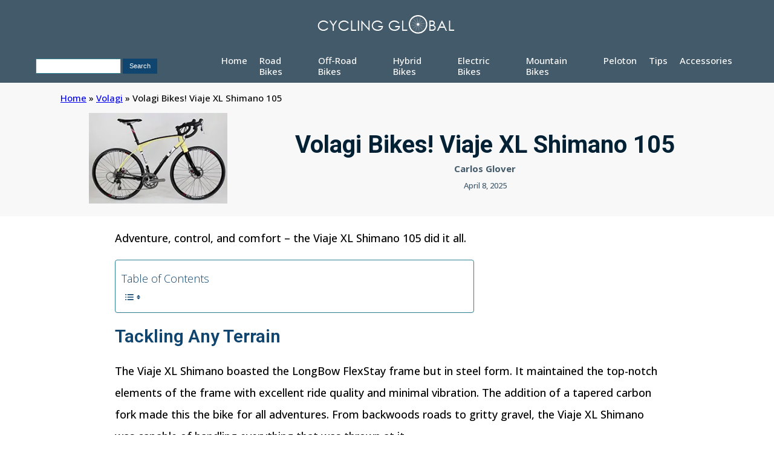

--- FILE ---
content_type: text/html; charset=UTF-8
request_url: https://cyclingglobal.com/viaje-xl-shimano-105/
body_size: 15208
content:
<!DOCTYPE html>
<html lang="en-US" >
<head>
<meta charset="UTF-8">
<meta name="viewport" content="width=device-width, initial-scale=1.0">
<!-- WP_HEAD() START -->
<link rel="preload" as="style" href="https://fonts.googleapis.com/css?family=Open+Sans:100,200,300,400,500,600,700,800,900|Roboto:100,200,300,400,500,600,700,800,900" >
<link rel="stylesheet" href="https://fonts.googleapis.com/css?family=Open+Sans:100,200,300,400,500,600,700,800,900|Roboto:100,200,300,400,500,600,700,800,900">
<meta name='robots' content='index, follow, max-image-preview:large, max-snippet:-1, max-video-preview:-1' />

<!-- Google Tag Manager -->
<script>(function(w,d,s,l,i){w[l]=w[l]||[];w[l].push({'gtm.start':
new Date().getTime(),event:'gtm.js'});var f=d.getElementsByTagName(s)[0],
j=d.createElement(s),dl=l!='dataLayer'?'&l='+l:'';j.async=true;j.src=
'https://www.googletagmanager.com/gtm.js?id='+i+dl;f.parentNode.insertBefore(j,f);
})(window,document,'script','dataLayer','GTM-57KPRGS');</script>
<!-- End Google Tag Manager -->


	<!-- This site is optimized with the Yoast SEO plugin v22.0 - https://yoast.com/wordpress/plugins/seo/ -->
	<title>Viaje XL Shimano 105</title>
	<link rel="canonical" href="https://cyclingglobal.com/viaje-xl-shimano-105/" />
	<meta property="og:locale" content="en_US" />
	<meta property="og:type" content="article" />
	<meta property="og:title" content="Viaje XL Shimano 105" />
	<meta property="og:description" content="Adventure, control, and comfort – the Viaje XL Shimano 105 did it all. The Viaje XL Shimano boasted the LongBow FlexStay frame but in steel form. It maintained the top-notch elements of the frame with excellent ride quality and minimal vibration. The addition of a tapered carbon fork made this the bike for all adventures. From backwoods roads to gritty gravel, the Viaje XL Shimano was capable of handling everything that was thrown at it." />
	<meta property="og:url" content="https://cyclingglobal.com/viaje-xl-shimano-105/" />
	<meta property="og:site_name" content="Cycling Global" />
	<meta property="article:published_time" content="2021-06-30T18:40:00+00:00" />
	<meta property="article:modified_time" content="2025-04-08T11:46:40+00:00" />
	<meta property="og:image" content="http://cyclingglobal.com/wp-content/uploads/2021/12/Viaje-XL-Shimano-105.jpg" />
	<meta property="og:image:width" content="250" />
	<meta property="og:image:height" content="164" />
	<meta property="og:image:type" content="image/jpeg" />
	<meta name="author" content="Carlos Glover" />
	<meta name="twitter:card" content="summary_large_image" />
	<meta name="twitter:label1" content="Written by" />
	<meta name="twitter:data1" content="Carlos Glover" />
	<meta name="twitter:label2" content="Est. reading time" />
	<meta name="twitter:data2" content="2 minutes" />
	<script type="application/ld+json" class="yoast-schema-graph">{"@context":"https://schema.org","@graph":[{"@type":"WebPage","@id":"https://cyclingglobal.com/viaje-xl-shimano-105/","url":"https://cyclingglobal.com/viaje-xl-shimano-105/","name":"Viaje XL Shimano 105","isPartOf":{"@id":"https://cyclingglobal.com/#website"},"primaryImageOfPage":{"@id":"https://cyclingglobal.com/viaje-xl-shimano-105/#primaryimage"},"image":{"@id":"https://cyclingglobal.com/viaje-xl-shimano-105/#primaryimage"},"thumbnailUrl":"https://cyclingglobal.com/wp-content/uploads/2021/12/Viaje-XL-Shimano-105.jpg","datePublished":"2021-06-30T18:40:00+00:00","dateModified":"2025-04-08T11:46:40+00:00","author":{"@id":"https://cyclingglobal.com/#/schema/person/43f0124be5687926e99c2edf6f3c5762"},"breadcrumb":{"@id":"https://cyclingglobal.com/viaje-xl-shimano-105/#breadcrumb"},"inLanguage":"en-US","potentialAction":[{"@type":"ReadAction","target":["https://cyclingglobal.com/viaje-xl-shimano-105/"]}]},{"@type":"ImageObject","inLanguage":"en-US","@id":"https://cyclingglobal.com/viaje-xl-shimano-105/#primaryimage","url":"https://cyclingglobal.com/wp-content/uploads/2021/12/Viaje-XL-Shimano-105.jpg","contentUrl":"https://cyclingglobal.com/wp-content/uploads/2021/12/Viaje-XL-Shimano-105.jpg","width":250,"height":164,"caption":"Viaje XL Shimano 105"},{"@type":"BreadcrumbList","@id":"https://cyclingglobal.com/viaje-xl-shimano-105/#breadcrumb","itemListElement":[{"@type":"ListItem","position":1,"name":"Home","item":"https://cyclingglobal.com/"},{"@type":"ListItem","position":2,"name":"Volagi","item":"https://cyclingglobal.com/cycling-global-acquires-volagi/"},{"@type":"ListItem","position":3,"name":"Volagi Bikes! Viaje XL Shimano 105"}]},{"@type":"WebSite","@id":"https://cyclingglobal.com/#website","url":"https://cyclingglobal.com/","name":"Cycling Global","description":"","potentialAction":[{"@type":"SearchAction","target":{"@type":"EntryPoint","urlTemplate":"https://cyclingglobal.com/?s={search_term_string}"},"query-input":"required name=search_term_string"}],"inLanguage":"en-US"},{"@type":"Person","@id":"https://cyclingglobal.com/#/schema/person/43f0124be5687926e99c2edf6f3c5762","name":"Carlos Glover","image":{"@type":"ImageObject","inLanguage":"en-US","@id":"https://cyclingglobal.com/#/schema/person/image/","url":"https://cyclingglobal.com/wp-content/uploads/2021/07/Carlos-Glover-150x150.jpg","contentUrl":"https://cyclingglobal.com/wp-content/uploads/2021/07/Carlos-Glover-150x150.jpg","caption":"Carlos Glover"},"description":"I took up cycling in high school and haven’t looked back since. My love of cycling eventually evolved into an obsession with bicycles. From road bikes to mountain bikes, I have tried them all – and have the scars to prove it! I love sharing my findings with the rest of the cycling world as unsolicited as they may be."}]}</script>
	<!-- / Yoast SEO plugin. -->



<link rel='stylesheet' id='wp-block-library-css' href='https://cyclingglobal.com/wp-includes/css/dist/block-library/style.min.css?ver=6.4.3' type='text/css' media='all' />
<style id='classic-theme-styles-inline-css' type='text/css'>
/*! This file is auto-generated */
.wp-block-button__link{color:#fff;background-color:#32373c;border-radius:9999px;box-shadow:none;text-decoration:none;padding:calc(.667em + 2px) calc(1.333em + 2px);font-size:1.125em}.wp-block-file__button{background:#32373c;color:#fff;text-decoration:none}
</style>
<style id='global-styles-inline-css' type='text/css'>
body{--wp--preset--color--black: #000000;--wp--preset--color--cyan-bluish-gray: #abb8c3;--wp--preset--color--white: #ffffff;--wp--preset--color--pale-pink: #f78da7;--wp--preset--color--vivid-red: #cf2e2e;--wp--preset--color--luminous-vivid-orange: #ff6900;--wp--preset--color--luminous-vivid-amber: #fcb900;--wp--preset--color--light-green-cyan: #7bdcb5;--wp--preset--color--vivid-green-cyan: #00d084;--wp--preset--color--pale-cyan-blue: #8ed1fc;--wp--preset--color--vivid-cyan-blue: #0693e3;--wp--preset--color--vivid-purple: #9b51e0;--wp--preset--gradient--vivid-cyan-blue-to-vivid-purple: linear-gradient(135deg,rgba(6,147,227,1) 0%,rgb(155,81,224) 100%);--wp--preset--gradient--light-green-cyan-to-vivid-green-cyan: linear-gradient(135deg,rgb(122,220,180) 0%,rgb(0,208,130) 100%);--wp--preset--gradient--luminous-vivid-amber-to-luminous-vivid-orange: linear-gradient(135deg,rgba(252,185,0,1) 0%,rgba(255,105,0,1) 100%);--wp--preset--gradient--luminous-vivid-orange-to-vivid-red: linear-gradient(135deg,rgba(255,105,0,1) 0%,rgb(207,46,46) 100%);--wp--preset--gradient--very-light-gray-to-cyan-bluish-gray: linear-gradient(135deg,rgb(238,238,238) 0%,rgb(169,184,195) 100%);--wp--preset--gradient--cool-to-warm-spectrum: linear-gradient(135deg,rgb(74,234,220) 0%,rgb(151,120,209) 20%,rgb(207,42,186) 40%,rgb(238,44,130) 60%,rgb(251,105,98) 80%,rgb(254,248,76) 100%);--wp--preset--gradient--blush-light-purple: linear-gradient(135deg,rgb(255,206,236) 0%,rgb(152,150,240) 100%);--wp--preset--gradient--blush-bordeaux: linear-gradient(135deg,rgb(254,205,165) 0%,rgb(254,45,45) 50%,rgb(107,0,62) 100%);--wp--preset--gradient--luminous-dusk: linear-gradient(135deg,rgb(255,203,112) 0%,rgb(199,81,192) 50%,rgb(65,88,208) 100%);--wp--preset--gradient--pale-ocean: linear-gradient(135deg,rgb(255,245,203) 0%,rgb(182,227,212) 50%,rgb(51,167,181) 100%);--wp--preset--gradient--electric-grass: linear-gradient(135deg,rgb(202,248,128) 0%,rgb(113,206,126) 100%);--wp--preset--gradient--midnight: linear-gradient(135deg,rgb(2,3,129) 0%,rgb(40,116,252) 100%);--wp--preset--font-size--small: 13px;--wp--preset--font-size--medium: 20px;--wp--preset--font-size--large: 36px;--wp--preset--font-size--x-large: 42px;--wp--preset--spacing--20: 0.44rem;--wp--preset--spacing--30: 0.67rem;--wp--preset--spacing--40: 1rem;--wp--preset--spacing--50: 1.5rem;--wp--preset--spacing--60: 2.25rem;--wp--preset--spacing--70: 3.38rem;--wp--preset--spacing--80: 5.06rem;--wp--preset--shadow--natural: 6px 6px 9px rgba(0, 0, 0, 0.2);--wp--preset--shadow--deep: 12px 12px 50px rgba(0, 0, 0, 0.4);--wp--preset--shadow--sharp: 6px 6px 0px rgba(0, 0, 0, 0.2);--wp--preset--shadow--outlined: 6px 6px 0px -3px rgba(255, 255, 255, 1), 6px 6px rgba(0, 0, 0, 1);--wp--preset--shadow--crisp: 6px 6px 0px rgba(0, 0, 0, 1);}:where(.is-layout-flex){gap: 0.5em;}:where(.is-layout-grid){gap: 0.5em;}body .is-layout-flow > .alignleft{float: left;margin-inline-start: 0;margin-inline-end: 2em;}body .is-layout-flow > .alignright{float: right;margin-inline-start: 2em;margin-inline-end: 0;}body .is-layout-flow > .aligncenter{margin-left: auto !important;margin-right: auto !important;}body .is-layout-constrained > .alignleft{float: left;margin-inline-start: 0;margin-inline-end: 2em;}body .is-layout-constrained > .alignright{float: right;margin-inline-start: 2em;margin-inline-end: 0;}body .is-layout-constrained > .aligncenter{margin-left: auto !important;margin-right: auto !important;}body .is-layout-constrained > :where(:not(.alignleft):not(.alignright):not(.alignfull)){max-width: var(--wp--style--global--content-size);margin-left: auto !important;margin-right: auto !important;}body .is-layout-constrained > .alignwide{max-width: var(--wp--style--global--wide-size);}body .is-layout-flex{display: flex;}body .is-layout-flex{flex-wrap: wrap;align-items: center;}body .is-layout-flex > *{margin: 0;}body .is-layout-grid{display: grid;}body .is-layout-grid > *{margin: 0;}:where(.wp-block-columns.is-layout-flex){gap: 2em;}:where(.wp-block-columns.is-layout-grid){gap: 2em;}:where(.wp-block-post-template.is-layout-flex){gap: 1.25em;}:where(.wp-block-post-template.is-layout-grid){gap: 1.25em;}.has-black-color{color: var(--wp--preset--color--black) !important;}.has-cyan-bluish-gray-color{color: var(--wp--preset--color--cyan-bluish-gray) !important;}.has-white-color{color: var(--wp--preset--color--white) !important;}.has-pale-pink-color{color: var(--wp--preset--color--pale-pink) !important;}.has-vivid-red-color{color: var(--wp--preset--color--vivid-red) !important;}.has-luminous-vivid-orange-color{color: var(--wp--preset--color--luminous-vivid-orange) !important;}.has-luminous-vivid-amber-color{color: var(--wp--preset--color--luminous-vivid-amber) !important;}.has-light-green-cyan-color{color: var(--wp--preset--color--light-green-cyan) !important;}.has-vivid-green-cyan-color{color: var(--wp--preset--color--vivid-green-cyan) !important;}.has-pale-cyan-blue-color{color: var(--wp--preset--color--pale-cyan-blue) !important;}.has-vivid-cyan-blue-color{color: var(--wp--preset--color--vivid-cyan-blue) !important;}.has-vivid-purple-color{color: var(--wp--preset--color--vivid-purple) !important;}.has-black-background-color{background-color: var(--wp--preset--color--black) !important;}.has-cyan-bluish-gray-background-color{background-color: var(--wp--preset--color--cyan-bluish-gray) !important;}.has-white-background-color{background-color: var(--wp--preset--color--white) !important;}.has-pale-pink-background-color{background-color: var(--wp--preset--color--pale-pink) !important;}.has-vivid-red-background-color{background-color: var(--wp--preset--color--vivid-red) !important;}.has-luminous-vivid-orange-background-color{background-color: var(--wp--preset--color--luminous-vivid-orange) !important;}.has-luminous-vivid-amber-background-color{background-color: var(--wp--preset--color--luminous-vivid-amber) !important;}.has-light-green-cyan-background-color{background-color: var(--wp--preset--color--light-green-cyan) !important;}.has-vivid-green-cyan-background-color{background-color: var(--wp--preset--color--vivid-green-cyan) !important;}.has-pale-cyan-blue-background-color{background-color: var(--wp--preset--color--pale-cyan-blue) !important;}.has-vivid-cyan-blue-background-color{background-color: var(--wp--preset--color--vivid-cyan-blue) !important;}.has-vivid-purple-background-color{background-color: var(--wp--preset--color--vivid-purple) !important;}.has-black-border-color{border-color: var(--wp--preset--color--black) !important;}.has-cyan-bluish-gray-border-color{border-color: var(--wp--preset--color--cyan-bluish-gray) !important;}.has-white-border-color{border-color: var(--wp--preset--color--white) !important;}.has-pale-pink-border-color{border-color: var(--wp--preset--color--pale-pink) !important;}.has-vivid-red-border-color{border-color: var(--wp--preset--color--vivid-red) !important;}.has-luminous-vivid-orange-border-color{border-color: var(--wp--preset--color--luminous-vivid-orange) !important;}.has-luminous-vivid-amber-border-color{border-color: var(--wp--preset--color--luminous-vivid-amber) !important;}.has-light-green-cyan-border-color{border-color: var(--wp--preset--color--light-green-cyan) !important;}.has-vivid-green-cyan-border-color{border-color: var(--wp--preset--color--vivid-green-cyan) !important;}.has-pale-cyan-blue-border-color{border-color: var(--wp--preset--color--pale-cyan-blue) !important;}.has-vivid-cyan-blue-border-color{border-color: var(--wp--preset--color--vivid-cyan-blue) !important;}.has-vivid-purple-border-color{border-color: var(--wp--preset--color--vivid-purple) !important;}.has-vivid-cyan-blue-to-vivid-purple-gradient-background{background: var(--wp--preset--gradient--vivid-cyan-blue-to-vivid-purple) !important;}.has-light-green-cyan-to-vivid-green-cyan-gradient-background{background: var(--wp--preset--gradient--light-green-cyan-to-vivid-green-cyan) !important;}.has-luminous-vivid-amber-to-luminous-vivid-orange-gradient-background{background: var(--wp--preset--gradient--luminous-vivid-amber-to-luminous-vivid-orange) !important;}.has-luminous-vivid-orange-to-vivid-red-gradient-background{background: var(--wp--preset--gradient--luminous-vivid-orange-to-vivid-red) !important;}.has-very-light-gray-to-cyan-bluish-gray-gradient-background{background: var(--wp--preset--gradient--very-light-gray-to-cyan-bluish-gray) !important;}.has-cool-to-warm-spectrum-gradient-background{background: var(--wp--preset--gradient--cool-to-warm-spectrum) !important;}.has-blush-light-purple-gradient-background{background: var(--wp--preset--gradient--blush-light-purple) !important;}.has-blush-bordeaux-gradient-background{background: var(--wp--preset--gradient--blush-bordeaux) !important;}.has-luminous-dusk-gradient-background{background: var(--wp--preset--gradient--luminous-dusk) !important;}.has-pale-ocean-gradient-background{background: var(--wp--preset--gradient--pale-ocean) !important;}.has-electric-grass-gradient-background{background: var(--wp--preset--gradient--electric-grass) !important;}.has-midnight-gradient-background{background: var(--wp--preset--gradient--midnight) !important;}.has-small-font-size{font-size: var(--wp--preset--font-size--small) !important;}.has-medium-font-size{font-size: var(--wp--preset--font-size--medium) !important;}.has-large-font-size{font-size: var(--wp--preset--font-size--large) !important;}.has-x-large-font-size{font-size: var(--wp--preset--font-size--x-large) !important;}
.wp-block-navigation a:where(:not(.wp-element-button)){color: inherit;}
:where(.wp-block-post-template.is-layout-flex){gap: 1.25em;}:where(.wp-block-post-template.is-layout-grid){gap: 1.25em;}
:where(.wp-block-columns.is-layout-flex){gap: 2em;}:where(.wp-block-columns.is-layout-grid){gap: 2em;}
.wp-block-pullquote{font-size: 1.5em;line-height: 1.6;}
</style>
<link rel='stylesheet' id='oxygen-css' href='https://cyclingglobal.com/wp-content/plugins/oxygen/component-framework/oxygen.css?ver=4.8.1' type='text/css' media='all' />
<link rel='stylesheet' id='ppress-frontend-css' href='https://cyclingglobal.com/wp-content/plugins/wp-user-avatar/assets/css/frontend.min.css?ver=4.15.0' type='text/css' media='all' />
<link rel='stylesheet' id='ppress-flatpickr-css' href='https://cyclingglobal.com/wp-content/plugins/wp-user-avatar/assets/flatpickr/flatpickr.min.css?ver=4.15.0' type='text/css' media='all' />
<link rel='stylesheet' id='ppress-select2-css' href='https://cyclingglobal.com/wp-content/plugins/wp-user-avatar/assets/select2/select2.min.css?ver=6.4.3' type='text/css' media='all' />
<link rel='stylesheet' id='ez-toc-css' href='https://cyclingglobal.com/wp-content/plugins/easy-table-of-contents/assets/css/screen.min.css?ver=2.0.62' type='text/css' media='all' />
<style id='ez-toc-inline-css' type='text/css'>
div#ez-toc-container .ez-toc-title {font-size: 100%;}div#ez-toc-container .ez-toc-title {font-weight: 300;}div#ez-toc-container ul li {font-size: 95%;}div#ez-toc-container ul li {font-weight: 500;}div#ez-toc-container nav ul ul li {font-size: ;}div#ez-toc-container {background: #fff;border: 1px solid #318392;width: 66%;}div#ez-toc-container p.ez-toc-title , #ez-toc-container .ez_toc_custom_title_icon , #ez-toc-container .ez_toc_custom_toc_icon {color: #104570;}div#ez-toc-container ul.ez-toc-list a {color: #104570;}div#ez-toc-container ul.ez-toc-list a:hover {color: #318392;}div#ez-toc-container ul.ez-toc-list a:visited {color: #428bca;}
</style>
<link rel='stylesheet' id='nichetablewpwp-maincss-front-css' href='https://cyclingglobal.com/wp-content/plugins/nichetable/dist/blocks.style.build.css?ver=1769609562' type='text/css' media='all' />
<script type="text/javascript" src="https://cyclingglobal.com/wp-includes/js/jquery/jquery.min.js?ver=3.7.1" id="jquery-core-js"></script>
<script type="text/javascript" src="https://cyclingglobal.com/wp-content/plugins/wp-user-avatar/assets/flatpickr/flatpickr.min.js?ver=4.15.0" id="ppress-flatpickr-js"></script>
<script type="text/javascript" src="https://cyclingglobal.com/wp-content/plugins/wp-user-avatar/assets/select2/select2.min.js?ver=4.15.0" id="ppress-select2-js"></script>
<link rel="https://api.w.org/" href="https://cyclingglobal.com/wp-json/" /><link rel="alternate" type="application/json" href="https://cyclingglobal.com/wp-json/wp/v2/posts/4554" /><link rel="EditURI" type="application/rsd+xml" title="RSD" href="https://cyclingglobal.com/xmlrpc.php?rsd" />
<meta name="generator" content="WordPress 6.4.3" />
<link rel='shortlink' href='https://cyclingglobal.com/?p=4554' />
<link rel="alternate" type="application/json+oembed" href="https://cyclingglobal.com/wp-json/oembed/1.0/embed?url=https%3A%2F%2Fcyclingglobal.com%2Fviaje-xl-shimano-105%2F" />
<link rel="alternate" type="text/xml+oembed" href="https://cyclingglobal.com/wp-json/oembed/1.0/embed?url=https%3A%2F%2Fcyclingglobal.com%2Fviaje-xl-shimano-105%2F&#038;format=xml" />
<style type="text/css">.aawp .aawp-tb__row--highlight{background-color:#ffffff;}.aawp .aawp-tb__row--highlight{color:#000000;}.aawp .aawp-tb__row--highlight a{color:#000000;}</style>

<meta name="google-site-verification" content="aNKB6HsCAV-4xcQUO0f-pxORz93SuqQzapbOinwDZZA" />

<script async src="https://pagead2.googlesyndication.com/pagead/js/adsbygoogle.js?client=ca-pub-6840566916620973"
     crossorigin="anonymous"></script>


<!-- Hotjar Tracking Code for https://cyclingglobal.com -->
<script>
    (function(h,o,t,j,a,r){
        h.hj=h.hj||function(){(h.hj.q=h.hj.q||[]).push(arguments)};
        h._hjSettings={hjid:3869451,hjsv:6};
        a=o.getElementsByTagName('head')[0];
        r=o.createElement('script');r.async=1;
        r.src=t+h._hjSettings.hjid+j+h._hjSettings.hjsv;
        a.appendChild(r);
    })(window,document,'https://static.hotjar.com/c/hotjar-','.js?sv=');
</script><style>#ez-toc-container a:hover{text-decoration: none;}</style><meta name="bmi-version" content="1.4.3" /><link rel="icon" href="https://cyclingglobal.com/wp-content/uploads/2020/04/cropped-cyclingglobal-32x32.png" sizes="32x32" />
<link rel="icon" href="https://cyclingglobal.com/wp-content/uploads/2020/04/cropped-cyclingglobal-192x192.png" sizes="192x192" />
<link rel="apple-touch-icon" href="https://cyclingglobal.com/wp-content/uploads/2020/04/cropped-cyclingglobal-180x180.png" />
<meta name="msapplication-TileImage" content="https://cyclingglobal.com/wp-content/uploads/2020/04/cropped-cyclingglobal-270x270.png" />
		<style type="text/css" id="wp-custom-css">
			@media only screen and (max-width: 768px){
img {
object-fit: contain;
}
}
.wp-block-image img {
    margin-bottom:20px;
}
		</style>
		<link rel='stylesheet' id='oxygen-cache-49-css' href='//cyclingglobal.com/wp-content/uploads/oxygen/css/49.css?cache=1687446939&#038;ver=6.4.3' type='text/css' media='all' />
<link rel='stylesheet' id='oxygen-cache-2889-css' href='//cyclingglobal.com/wp-content/uploads/oxygen/css/2889.css?cache=1697398172&#038;ver=6.4.3' type='text/css' media='all' />
<link rel='stylesheet' id='oxygen-universal-styles-css' href='//cyclingglobal.com/wp-content/uploads/oxygen/css/universal.css?cache=1697398172&#038;ver=6.4.3' type='text/css' media='all' />
<!-- END OF WP_HEAD() -->
</head>
<body class="post-template-default single single-post postid-4554 single-format-standard  wp-embed-responsive aawp-custom oxygen-body" >




	
<!-- Google Tag Manager (noscript) -->
<noscript><iframe src="https://www.googletagmanager.com/ns.html?id=GTM-57KPRGS"
height="0" width="0" style="display:none;visibility:hidden"></iframe></noscript>
<!-- End Google Tag Manager (noscript) -->

					<div id="div_block-201-49" class="ct-div-block" ><a id="link-206-49" class="ct-link" href="http://cyclingglobal.com/" target="_self"  ><picture><source srcset="http://cyclingglobal.com/wp-content/uploads/2020/01/cycling-global-logo.webp "  type="image/webp"><img src="http://cyclingglobal.com/wp-content/uploads/2020/01/cycling-global-logo.png" id="image-188-49" class="ct-image sp-no-webp" alt="cycling global logo"  > </picture></a></div><header id="_header-172-49" class="oxy-header-wrapper oxy-overlay-header oxy-header" ><div id="_header_row-173-49" class="oxy-header-row" ><div class="oxy-header-container"><div id="_header_left-174-49" class="oxy-header-left" ><div id="code_block-224-49" class="ct-code-block" ><!-- Global site tag (gtag.js) - Google Analytics -->
<script async src="https://www.googletagmanager.com/gtag/js?id=UA-166025070-1"></script>
<script>
  window.dataLayer = window.dataLayer || [];
  function gtag(){dataLayer.push(arguments);}
  gtag('js', new Date());

  gtag('config', 'UA-166025070-1');
</script></div></div><div id="_header_center-175-49" class="oxy-header-center" ><div id="new_columns-233-49" class="ct-new-columns" ><div id="div_block-235-49" class="ct-div-block" >
                <div id="_search_form-199-49" class="oxy-search-form" >
                <form role="search" method="get" id="searchform" class="searchform" action="https://cyclingglobal.com/">
				<div>
					<label class="screen-reader-text" for="s">Search for:</label>
					<input type="text" value="" name="s" id="s" />
					<input type="submit" id="searchsubmit" value="Search" />
				</div>
			</form>                </div>
        
        <div id="code_block-237-49" class="ct-code-block" ><!-- --></div></div><div id="div_block-236-49" class="ct-div-block" ><nav id="_nav_menu-198-49" class="oxy-nav-menu oxy-nav-menu-dropdowns oxy-nav-menu-dropdown-arrow" ><div class='oxy-menu-toggle'><div class='oxy-nav-menu-hamburger-wrap'><div class='oxy-nav-menu-hamburger'><div class='oxy-nav-menu-hamburger-line'></div><div class='oxy-nav-menu-hamburger-line'></div><div class='oxy-nav-menu-hamburger-line'></div></div></div></div><div class="menu-menu-container"><ul id="menu-menu" class="oxy-nav-menu-list"><li id="menu-item-624" class="menu-item menu-item-type-post_type menu-item-object-page menu-item-home menu-item-624"><a href="https://cyclingglobal.com/">Home</a></li>
<li id="menu-item-628" class="menu-item menu-item-type-taxonomy menu-item-object-category menu-item-628"><a href="https://cyclingglobal.com/road-bikes/">Road Bikes</a></li>
<li id="menu-item-629" class="menu-item menu-item-type-taxonomy menu-item-object-category menu-item-629"><a href="https://cyclingglobal.com/off-road-bikes/">Off-Road Bikes</a></li>
<li id="menu-item-630" class="menu-item menu-item-type-taxonomy menu-item-object-category menu-item-630"><a href="https://cyclingglobal.com/hybrid-bikes/">Hybrid Bikes</a></li>
<li id="menu-item-4129" class="menu-item menu-item-type-taxonomy menu-item-object-category menu-item-4129"><a href="https://cyclingglobal.com/electric-bikes/">Electric Bikes</a></li>
<li id="menu-item-632" class="menu-item menu-item-type-taxonomy menu-item-object-category menu-item-632"><a href="https://cyclingglobal.com/mountain-bikes/">Mountain Bikes</a></li>
<li id="menu-item-5531" class="menu-item menu-item-type-taxonomy menu-item-object-category menu-item-5531"><a href="https://cyclingglobal.com/peloton/">Peloton</a></li>
<li id="menu-item-633" class="menu-item menu-item-type-taxonomy menu-item-object-category menu-item-633"><a href="https://cyclingglobal.com/tips/">Tips</a></li>
<li id="menu-item-634" class="menu-item menu-item-type-taxonomy menu-item-object-category menu-item-634"><a href="https://cyclingglobal.com/accessories/">Accessories</a></li>
</ul></div></nav></div></div></div><div id="_header_right-187-49" class="oxy-header-right" ></div></div></div></header>
		<section id="section-2-2889" class=" ct-section" ><div class="ct-section-inner-wrap"><div id="shortcode-86-2889" class="ct-shortcode" ><span><span><a href="https://cyclingglobal.com/">Home</a></span> » <span><a href="https://cyclingglobal.com/cycling-global-acquires-volagi/">Volagi</a></span> » <span class="breadcrumb_last" aria-current="page">Volagi Bikes! Viaje XL Shimano 105</span></span></div><div id="new_columns-5-2889" class="ct-new-columns" ><div id="div_block-6-2889" class="ct-div-block" ><picture><source srcset="https://cyclingglobal.com/wp-content/uploads/2021/12/Viaje-XL-Shimano-105.webp "  type="image/webp"><img src="https://cyclingglobal.com/wp-content/uploads/2021/12/Viaje-XL-Shimano-105.jpg" id="image-8-2889" class="ct-image sp-no-webp" alt=""  > </picture></div><div id="div_block-7-2889" class="ct-div-block" ><h1 id="headline-9-2889" class="ct-headline"><span id="span-10-2889" class="ct-span" >Volagi Bikes! Viaje XL Shimano 105</span></h1><div id="text_block-11-2889" class="ct-text-block" ><span id="span-12-2889" class="ct-span" >Carlos Glover</span></div><div id="text_block-87-2889" class="ct-text-block" ><span id="span-88-2889" class="ct-span" >April 8, 2025</span></div></div></div></div></section><section id="section-13-2889" class=" ct-section" ><div class="ct-section-inner-wrap"><div id="div_block-90-2889" class="ct-div-block" ><div id="text_block-14-2889" class="ct-text-block" ><div style="text-align: left;"><span id="span-15-2889" class="ct-span oxy-stock-content-styles" >
<p>Adventure, control, and comfort – the Viaje XL Shimano 105 did it all.</p>



<div id="ez-toc-container" class="ez-toc-v2_0_62 counter-flat ez-toc-counter ez-toc-custom ez-toc-container-direction">
<p class="ez-toc-title">Table of Contents</p>
<label for="ez-toc-cssicon-toggle-item-697a195a296c2" class="ez-toc-cssicon-toggle-label"><span class=""><span class="eztoc-hide" style="display:none;">Toggle</span><span class="ez-toc-icon-toggle-span"><svg style="fill: #104570;color:#104570" xmlns="http://www.w3.org/2000/svg" class="list-377408" width="20px" height="20px" viewBox="0 0 24 24" fill="none"><path d="M6 6H4v2h2V6zm14 0H8v2h12V6zM4 11h2v2H4v-2zm16 0H8v2h12v-2zM4 16h2v2H4v-2zm16 0H8v2h12v-2z" fill="currentColor"></path></svg><svg style="fill: #104570;color:#104570" class="arrow-unsorted-368013" xmlns="http://www.w3.org/2000/svg" width="10px" height="10px" viewBox="0 0 24 24" version="1.2" baseProfile="tiny"><path d="M18.2 9.3l-6.2-6.3-6.2 6.3c-.2.2-.3.4-.3.7s.1.5.3.7c.2.2.4.3.7.3h11c.3 0 .5-.1.7-.3.2-.2.3-.5.3-.7s-.1-.5-.3-.7zM5.8 14.7l6.2 6.3 6.2-6.3c.2-.2.3-.5.3-.7s-.1-.5-.3-.7c-.2-.2-.4-.3-.7-.3h-11c-.3 0-.5.1-.7.3-.2.2-.3.5-.3.7s.1.5.3.7z"/></svg></span></span></label><input type="checkbox"  id="ez-toc-cssicon-toggle-item-697a195a296c2" checked aria-label="Toggle" /><nav><ul class='ez-toc-list ez-toc-list-level-1 ' ><li class='ez-toc-page-1'><a class="ez-toc-link ez-toc-heading-1" href="#Tackling_Any_Terrain" title="Tackling Any Terrain">Tackling Any Terrain</a></li><li class='ez-toc-page-1'><a class="ez-toc-link ez-toc-heading-2" href="#Guaranteed_Durability" title="Guaranteed Durability">Guaranteed Durability</a></li><li class='ez-toc-page-1'><a class="ez-toc-link ez-toc-heading-3" href="#Ultimate_Customization" title="Ultimate Customization">Ultimate Customization</a></li><li class='ez-toc-page-1'><a class="ez-toc-link ez-toc-heading-4" href="#Excellent_Control" title="Excellent Control">Excellent Control</a></li></ul></nav></div>
<h2 class="wp-block-heading"><span class="ez-toc-section" id="Tackling_Any_Terrain"></span>Tackling Any Terrain<span class="ez-toc-section-end"></span></h2>



<p>The Viaje XL Shimano boasted the LongBow FlexStay frame but in steel form. It maintained the top-notch elements of the frame with excellent ride quality and minimal vibration. The addition of a tapered carbon fork made this the bike for all adventures. From backwoods roads to gritty gravel, the Viaje XL Shimano was capable of handling everything that was thrown at it.</p>



<div class="wp-block-image"><figure class="aligncenter size-large"><picture><source srcset="https://cyclingglobal.com/wp-content/uploads/2021/12/XL-Shimano-105.webp 500w,https://cyclingglobal.com/wp-content/uploads/2021/12/XL-Shimano-105-300x200.webp 300w" sizes="(max-width: 500px) 100vw, 500px" type="image/webp"><img src="http://cyclingglobal.com/wp-content/uploads/2021/12/XL-Shimano-105.jpg" height="334" width="500" srcset="https://cyclingglobal.com/wp-content/uploads/2021/12/XL-Shimano-105.jpg 500w, https://cyclingglobal.com/wp-content/uploads/2021/12/XL-Shimano-105-300x200.jpg 300w" sizes="(max-width: 500px) 100vw, 500px" class="wp-image-4562 sp-no-webp" alt="XL Shimano 105" loading="lazy" decoding="async"  > </picture></figure></div>



<p>The signature frame was also equipped with a tapered head tub and an oversized BB386 Evo bottom bracket. This resulted in greater power transfer, allowing the rider to get more out of their bike.</p>



<h2 class="wp-block-heading"><span class="ez-toc-section" id="Guaranteed_Durability"></span>Guaranteed Durability<span class="ez-toc-section-end"></span></h2>



<p>The Vijae XL Shimano was specifically designed for adventure. The steel chosen for this bike was high end 4130 Chromoly double butted steel tubing.</p>



<p>The stronger tubing allowed Volagi to use smaller diameter tubes and to construct a more compliant ride. The durability of the steel also made this is a bike that you take on any road. At the same time, the properties of steel still allowed for a high quality, low weight, and durable ride.</p>



<p><strong>Related Posts:</strong></p>



<ul><li><a href="http://cyclingglobal.com/do-all-bikes-have-inner-tubes/" target="_blank" rel="noreferrer noopener">Do All Bikes Have Inner Tubes? - Take A Look Inside</a></li></ul>



<h2 class="wp-block-heading"><span class="ez-toc-section" id="Ultimate_Customization"></span>Ultimate Customization<span class="ez-toc-section-end"></span></h2>



<p>The Vijae XL Shimano allowed riders to have the pick of their tires, thanks to the clearance for bigger tires. From 25mm road tires to 42mm knobbies, the bike could take it all.</p>



<div class="wp-block-image"><figure class="aligncenter size-large"><picture><source srcset="https://cyclingglobal.com/wp-content/uploads/2021/12/XL-Shimano-105-closeup.webp 500w,https://cyclingglobal.com/wp-content/uploads/2021/12/XL-Shimano-105-closeup-300x200.webp 300w" sizes="(max-width: 500px) 100vw, 500px" type="image/webp"><img src="http://cyclingglobal.com/wp-content/uploads/2021/12/XL-Shimano-105-closeup.jpg" height="333" width="500" srcset="https://cyclingglobal.com/wp-content/uploads/2021/12/XL-Shimano-105-closeup.jpg 500w, https://cyclingglobal.com/wp-content/uploads/2021/12/XL-Shimano-105-closeup-300x200.jpg 300w" sizes="(max-width: 500px) 100vw, 500px" class="wp-image-4565 sp-no-webp" alt="XL Shimano 105 closeup" loading="lazy" decoding="async"  > </picture></figure></div>



<p>It wasn’t just about choice, though. The bike was designed to adapt to each type of tire beautifully. It didn’t matter what you used, you could guarantee that the bike still remained agile, responsive, and handle the hardest of tracks.</p>



<h2 class="wp-block-heading"><span class="ez-toc-section" id="Excellent_Control"></span>Excellent Control<span class="ez-toc-section-end"></span></h2>



<p>Volagi really was ahead of its time in giving road bikes disc brakes. As a result, the XL Shimano 105 boasted excellent control and immense stopping power. This made the bike even better suited to rough and rugged conditions.</p>
</span></div></div><div id="new_columns-27-2889" class="ct-new-columns" ><div id="div_block-28-2889" class="ct-div-block" ><picture><source srcset="https://cyclingglobal.com/wp-content/uploads/2021/07/Carlos-Glover-150x150.webp "  type="image/webp"><img src="https://cyclingglobal.com/wp-content/uploads/2021/07/Carlos-Glover-150x150.jpg" id="image-32-2889" class="ct-image sp-no-webp" alt=""  > </picture><div id="text_block-42-2889" class="ct-text-block" ><span id="span-43-2889" class="ct-span" >Carlos Glover</span></div></div><div id="div_block-29-2889" class="ct-div-block" ><div id="text_block-36-2889" class="ct-text-block" ><b>About the Author</b></div><div id="text_block-33-2889" class="ct-text-block" ><span id="span-34-2889" class="ct-span" >I took up cycling in high school and haven’t looked back since. My love of cycling eventually evolved into an obsession with bicycles. From road bikes to mountain bikes, I have tried them all – and have the scars to prove it! I love sharing my findings with the rest of the cycling world as unsolicited as they may be.</span></div></div></div></div></div></section><section id="section-16-2889" class=" ct-section" ><div class="ct-section-inner-wrap"><div id="text_block-17-2889" class="ct-text-block" ><b>Related posts:</b></div><div id="code_block-45-2889" class="ct-code-block" ></div>        
                <div id="_posts_grid-21-2889" class='oxy-easy-posts oxy-posts-grid' >
                    <div class='oxy-posts'>
                 <a class='oxy-post' href='https://cyclingglobal.com/how-does-longbow-flex-stay-work-and-will-it-affect-handling-bike/'>
  <div class='oxy-post-padding'>
    <div class='oxy-post-image'>
      <div class='oxy-post-image-fixed-ratio' style='background-image: url(https://cyclingglobal.com/wp-content/uploads/2021/12/How-does-the-LongBow-Flex-Stay-work-and-will-it-affect-the-handling-of-the-bike.jpg);'>
      </div>            
	</div>
  
    <div class='oxy-post-overlay'>
      <p class='oxy-post-title'>Volagi Bikes! How does the LongBow Flex™ Stay work and will it affect the handling of the bike?</p>
    </div>
  </div>
</a> <a class='oxy-post' href='https://cyclingglobal.com/liscio-bike/'>
  <div class='oxy-post-padding'>
    <div class='oxy-post-image'>
      <div class='oxy-post-image-fixed-ratio' style='background-image: url(https://cyclingglobal.com/wp-content/uploads/2021/12/liscio-bike.jpg);'>
      </div>            
	</div>
  
    <div class='oxy-post-overlay'>
      <p class='oxy-post-title'>Volagi Bikes! The Liscio</p>
    </div>
  </div>
</a> <a class='oxy-post' href='https://cyclingglobal.com/liscio-ultegra/'>
  <div class='oxy-post-padding'>
    <div class='oxy-post-image'>
      <div class='oxy-post-image-fixed-ratio' style='background-image: url(https://cyclingglobal.com/wp-content/uploads/2021/12/Liscio-Ultegra.jpg);'>
      </div>            
	</div>
  
    <div class='oxy-post-overlay'>
      <p class='oxy-post-title'>Volagi Bikes! The Liscio Ultegra</p>
    </div>
  </div>
</a> <a class='oxy-post' href='https://cyclingglobal.com/viaje-disc-road-bike/'>
  <div class='oxy-post-padding'>
    <div class='oxy-post-image'>
      <div class='oxy-post-image-fixed-ratio' style='background-image: url(https://cyclingglobal.com/wp-content/uploads/2021/12/viaje-disc-road-bike.jpg);'>
      </div>            
	</div>
  
    <div class='oxy-post-overlay'>
      <p class='oxy-post-title'>Volagi Bikes! The Viaje XL - Disc Road Bike</p>
    </div>
  </div>
</a>            </div>
                            </div>
                <div id="code_block-44-2889" class="ct-code-block" ></div></div></section><div id="div_block-209-49" class="ct-div-block" ><section id="section-210-49" class=" ct-section" ><div class="ct-section-inner-wrap"><nav id="_nav_menu-214-49" class="oxy-nav-menu oxy-nav-menu-dropdowns oxy-nav-menu-dropdown-arrow oxy-nav-menu-responsive-dropdowns" ><div class='oxy-menu-toggle'><div class='oxy-nav-menu-hamburger-wrap'><div class='oxy-nav-menu-hamburger'><div class='oxy-nav-menu-hamburger-line'></div><div class='oxy-nav-menu-hamburger-line'></div><div class='oxy-nav-menu-hamburger-line'></div></div></div></div><div class="menu-footer-menu-container"><ul id="menu-footer-menu" class="oxy-nav-menu-list"><li id="menu-item-684" class="menu-item menu-item-type-post_type menu-item-object-page menu-item-home menu-item-684"><a href="https://cyclingglobal.com/">Home</a></li>
<li id="menu-item-238" class="menu-item menu-item-type-post_type menu-item-object-page menu-item-has-children menu-item-238"><a href="https://cyclingglobal.com/about/">About</a>
<ul class="sub-menu">
	<li id="menu-item-254" class="menu-item menu-item-type-post_type menu-item-object-page menu-item-254"><a href="https://cyclingglobal.com/meet-the-team/">Meet the Team</a></li>
</ul>
</li>
<li id="menu-item-239" class="menu-item menu-item-type-post_type menu-item-object-page menu-item-239"><a href="https://cyclingglobal.com/contact/">Contact</a></li>
<li id="menu-item-2640" class="menu-item menu-item-type-post_type menu-item-object-page menu-item-2640"><a href="https://cyclingglobal.com/privacy-policy/">Privacy Policy</a></li>
</ul></div></nav><div id="text_block-219-49" class="ct-text-block" >Affiliate links / Images from Amazon Product Advertising API. Cycling Global is a participant in the Amazon Services LLC Associates Program, an affiliate advertising program designed to provide a means for website owners to earn advertising fees by advertising and linking to amazon (.com, .co.uk, .ca etc) and any other website that may be affiliated with Amazon Service LLC Associates Program. As an Amazon Associate I earn from qualifying purchases.</div><div id="new_columns-250-49" class="ct-new-columns" ><div id="div_block-252-49" class="ct-div-block" ><a id="link-263-49" class="ct-link" href="https://www.facebook.com/Cycling-Global-115262133558811/" target="_blank" rel="nofollow" ><div id="fancy_icon-256-49" class="ct-fancy-icon"  facebook=""><svg id="svg-fancy_icon-256-49"><use xlink:href="#FontAwesomeicon-facebook"></use></svg></div></a></div><div id="div_block-253-49" class="ct-div-block" ><a id="link-266-49" class="ct-link" href="https://twitter.com/CyclingGlobal1" target="_blank" rel="nofollow"  twitter=""><div id="fancy_icon-264-49" class="ct-fancy-icon"  Twitter=""><svg id="svg-fancy_icon-264-49"><use xlink:href="#FontAwesomeicon-twitter"></use></svg></div></a></div><div id="div_block-254-49" class="ct-div-block" ><a id="link-269-49" class="ct-link" href="https://www.youtube.com/channel/UC4p66QtlM4wBgel1Qssl01g" target="_blank" rel="nofollow" ><div id="fancy_icon-270-49" class="ct-fancy-icon"  youtube=""><svg id="svg-fancy_icon-270-49"><use xlink:href="#FontAwesomeicon-youtube"></use></svg></div></a></div></div><div id="text_block-223-49" class="ct-text-block" >Copyright © <span id="span-271-49" class="ct-span" >2026</span> · Cycling Global · All Rights Reserved<br></div></div></section></div>	<!-- WP_FOOTER -->
<script>jQuery(document).on('click','a[href*="#"]',function(t){if(jQuery(t.target).closest('.wc-tabs').length>0){return}if(jQuery(this).is('[href="#"]')||jQuery(this).is('[href="#0"]')||jQuery(this).is('[href*="replytocom"]')){return};if(location.pathname.replace(/^\//,"")==this.pathname.replace(/^\//,"")&&location.hostname==this.hostname){var e=jQuery(this.hash);(e=e.length?e:jQuery("[name="+this.hash.slice(1)+"]")).length&&(t.preventDefault(),jQuery("html, body").animate({scrollTop:e.offset().top-0},1000))}});</script><style>.ct-FontAwesomeicon-twitter{width:0.92857142857143em}</style>
<style>.ct-FontAwesomeicon-facebook{width:0.57142857142857em}</style>
<style>.ct-FontAwesomeicon-youtube{width:0.85714285714286em}</style>
<?xml version="1.0"?><svg xmlns="https://www.w3.org/2000/svg" xmlns:xlink="https://www.w3.org/1999/xlink" aria-hidden="true" style="position: absolute; width: 0; height: 0; overflow: hidden;" version="1.1"><defs><symbol id="FontAwesomeicon-twitter" viewBox="0 0 26 28"><title>twitter</title><path d="M25.312 6.375c-0.688 1-1.547 1.891-2.531 2.609 0.016 0.219 0.016 0.438 0.016 0.656 0 6.672-5.078 14.359-14.359 14.359-2.859 0-5.516-0.828-7.75-2.266 0.406 0.047 0.797 0.063 1.219 0.063 2.359 0 4.531-0.797 6.266-2.156-2.219-0.047-4.078-1.5-4.719-3.5 0.313 0.047 0.625 0.078 0.953 0.078 0.453 0 0.906-0.063 1.328-0.172-2.312-0.469-4.047-2.5-4.047-4.953v-0.063c0.672 0.375 1.453 0.609 2.281 0.641-1.359-0.906-2.25-2.453-2.25-4.203 0-0.938 0.25-1.797 0.688-2.547 2.484 3.062 6.219 5.063 10.406 5.281-0.078-0.375-0.125-0.766-0.125-1.156 0-2.781 2.25-5.047 5.047-5.047 1.453 0 2.766 0.609 3.687 1.594 1.141-0.219 2.234-0.641 3.203-1.219-0.375 1.172-1.172 2.156-2.219 2.781 1.016-0.109 2-0.391 2.906-0.781z"/></symbol><symbol id="FontAwesomeicon-facebook" viewBox="0 0 16 28"><title>facebook</title><path d="M14.984 0.187v4.125h-2.453c-1.922 0-2.281 0.922-2.281 2.25v2.953h4.578l-0.609 4.625h-3.969v11.859h-4.781v-11.859h-3.984v-4.625h3.984v-3.406c0-3.953 2.422-6.109 5.953-6.109 1.687 0 3.141 0.125 3.563 0.187z"/></symbol><symbol id="FontAwesomeicon-youtube" viewBox="0 0 24 28"><title>youtube</title><path d="M15.172 19.437v3.297c0 0.703-0.203 1.047-0.609 1.047-0.234 0-0.469-0.109-0.703-0.344v-4.703c0.234-0.234 0.469-0.344 0.703-0.344 0.406 0 0.609 0.359 0.609 1.047zM20.453 19.453v0.719h-1.406v-0.719c0-0.703 0.234-1.062 0.703-1.062s0.703 0.359 0.703 1.062zM5.359 16.047h1.672v-1.469h-4.875v1.469h1.641v8.891h1.563v-8.891zM9.859 24.938h1.391v-7.719h-1.391v5.906c-0.313 0.438-0.609 0.656-0.891 0.656-0.187 0-0.297-0.109-0.328-0.328-0.016-0.047-0.016-0.219-0.016-0.547v-5.688h-1.391v6.109c0 0.547 0.047 0.906 0.125 1.141 0.125 0.391 0.453 0.578 0.906 0.578 0.5 0 1.031-0.313 1.594-0.953v0.844zM16.562 22.625v-3.078c0-0.719-0.031-1.234-0.141-1.547-0.172-0.578-0.562-0.875-1.109-0.875-0.516 0-1 0.281-1.453 0.844v-3.391h-1.391v10.359h1.391v-0.75c0.469 0.578 0.953 0.859 1.453 0.859 0.547 0 0.938-0.297 1.109-0.859 0.109-0.328 0.141-0.844 0.141-1.563zM21.844 22.469v-0.203h-1.422c0 0.562-0.016 0.875-0.031 0.953-0.078 0.375-0.281 0.562-0.625 0.562-0.484 0-0.719-0.359-0.719-1.078v-1.359h2.797v-1.609c0-0.828-0.141-1.422-0.422-1.813-0.406-0.531-0.953-0.797-1.656-0.797-0.719 0-1.266 0.266-1.672 0.797-0.297 0.391-0.438 0.984-0.438 1.813v2.703c0 0.828 0.156 1.437 0.453 1.813 0.406 0.531 0.953 0.797 1.687 0.797s1.313-0.281 1.687-0.828c0.172-0.25 0.297-0.531 0.328-0.844 0.031-0.141 0.031-0.453 0.031-0.906zM12.344 8.203v-3.281c0-0.719-0.203-1.078-0.672-1.078-0.453 0-0.672 0.359-0.672 1.078v3.281c0 0.719 0.219 1.094 0.672 1.094 0.469 0 0.672-0.375 0.672-1.094zM23.578 19.938c0 1.797-0.016 3.719-0.406 5.469-0.297 1.234-1.297 2.141-2.5 2.266-2.875 0.328-5.781 0.328-8.672 0.328s-5.797 0-8.672-0.328c-1.203-0.125-2.219-1.031-2.5-2.266-0.406-1.75-0.406-3.672-0.406-5.469v0c0-1.813 0.016-3.719 0.406-5.469 0.297-1.234 1.297-2.141 2.516-2.281 2.859-0.313 5.766-0.313 8.656-0.313s5.797 0 8.672 0.313c1.203 0.141 2.219 1.047 2.5 2.281 0.406 1.75 0.406 3.656 0.406 5.469zM7.984 0h1.594l-1.891 6.234v4.234h-1.563v-4.234c-0.141-0.766-0.453-1.859-0.953-3.313-0.344-0.969-0.688-1.953-1.016-2.922h1.656l1.109 4.109zM13.766 5.203v2.734c0 0.828-0.141 1.453-0.438 1.844-0.391 0.531-0.938 0.797-1.656 0.797-0.703 0-1.25-0.266-1.641-0.797-0.297-0.406-0.438-1.016-0.438-1.844v-2.734c0-0.828 0.141-1.437 0.438-1.828 0.391-0.531 0.938-0.797 1.641-0.797 0.719 0 1.266 0.266 1.656 0.797 0.297 0.391 0.438 1 0.438 1.828zM19 2.672v7.797h-1.422v-0.859c-0.562 0.656-1.094 0.969-1.609 0.969-0.453 0-0.781-0.187-0.922-0.578-0.078-0.234-0.125-0.609-0.125-1.172v-6.156h1.422v5.734c0 0.328 0 0.516 0.016 0.547 0.031 0.219 0.141 0.344 0.328 0.344 0.281 0 0.578-0.219 0.891-0.672v-5.953h1.422z"/></symbol></defs></svg>
		<script type="text/javascript">
			jQuery(document).ready(function() {
				jQuery('body').on('click', '.oxy-menu-toggle', function() {
					jQuery(this).parent('.oxy-nav-menu').toggleClass('oxy-nav-menu-open');
					jQuery('body').toggleClass('oxy-nav-menu-prevent-overflow');
					jQuery('html').toggleClass('oxy-nav-menu-prevent-overflow');
				});
				var selector = '.oxy-nav-menu-open .menu-item a[href*="#"]';
				jQuery('body').on('click', selector, function(){
					jQuery('.oxy-nav-menu-open').removeClass('oxy-nav-menu-open');
					jQuery('body').removeClass('oxy-nav-menu-prevent-overflow');
					jQuery('html').removeClass('oxy-nav-menu-prevent-overflow');
					jQuery(this).click();
				});
			});
		</script>

	<script type="text/javascript" id="ppress-frontend-script-js-extra">
/* <![CDATA[ */
var pp_ajax_form = {"ajaxurl":"https:\/\/cyclingglobal.com\/wp-admin\/admin-ajax.php","confirm_delete":"Are you sure?","deleting_text":"Deleting...","deleting_error":"An error occurred. Please try again.","nonce":"4afaefee29","disable_ajax_form":"false","is_checkout":"0","is_checkout_tax_enabled":"0"};
/* ]]> */
</script>
<script type="text/javascript" src="https://cyclingglobal.com/wp-content/plugins/wp-user-avatar/assets/js/frontend.min.js?ver=4.15.0" id="ppress-frontend-script-js"></script>
<script type="text/javascript" id="ct-footer-js"></script><script type="text/javascript" id="Paragraph_original"></script>    <script type="text/javascript">
        /* <![CDATA[ */
            var aawp_geotargeting_settings = {"store":"com","mode":"title"};
            var aawp_geotargeting_localized_stores = {"ca":"ca","de":"de","at":"de","ch":"de","gb":"co.uk","ie":"co.uk"};
            var aawp_geotargeting_tracking_ids = {"ca":"cglobca-20","de":"cyclingglobal-21","co.uk":"cglobuk-21"};
        /* ]]> */
    </script>
    <style type="text/css" id="ct_code_block_css_100237">#searchsubmit {
    /*change background color here*/
    background-color: #104570;
}

#searchsubmit:hover {
    
/*change submit hover bacgkround color here*/
    background-color: #318392;
}</style>
<!-- /WP_FOOTER --> 
</body>
</html>


<!-- Page cached by LiteSpeed Cache 7.6.2 on 2026-01-28 19:42:42 -->

--- FILE ---
content_type: text/html; charset=utf-8
request_url: https://www.google.com/recaptcha/api2/aframe
body_size: 265
content:
<!DOCTYPE HTML><html><head><meta http-equiv="content-type" content="text/html; charset=UTF-8"></head><body><script nonce="w_dLSQr9-N_rbfi01cxSQw">/** Anti-fraud and anti-abuse applications only. See google.com/recaptcha */ try{var clients={'sodar':'https://pagead2.googlesyndication.com/pagead/sodar?'};window.addEventListener("message",function(a){try{if(a.source===window.parent){var b=JSON.parse(a.data);var c=clients[b['id']];if(c){var d=document.createElement('img');d.src=c+b['params']+'&rc='+(localStorage.getItem("rc::a")?sessionStorage.getItem("rc::b"):"");window.document.body.appendChild(d);sessionStorage.setItem("rc::e",parseInt(sessionStorage.getItem("rc::e")||0)+1);localStorage.setItem("rc::h",'1769849670551');}}}catch(b){}});window.parent.postMessage("_grecaptcha_ready", "*");}catch(b){}</script></body></html>

--- FILE ---
content_type: text/css
request_url: https://cyclingglobal.com/wp-content/uploads/oxygen/css/49.css?cache=1687446939&ver=6.4.3
body_size: 1098
content:
#section-210-49 > .ct-section-inner-wrap{padding-top:40px;padding-bottom:20px;display:flex;flex-direction:column;align-items:center}#section-210-49{display:block}#section-210-49{background-color:#435a6a;text-align:center}@media (max-width:991px){#section-210-49 > .ct-section-inner-wrap{padding-top:20px}}#div_block-201-49{align-items:center;text-align:center;justify-content:center;background-color:#435a6a;padding-top:12px}#div_block-235-49{width:24%;padding-top:0px;justify-content:center;padding-right:0px;padding-bottom:0px}#div_block-236-49{width:73%;padding-bottom:0px;padding-top:0px;margin-right:0px}#div_block-252-49{width:33.33%;padding-left:0px;padding-bottom:0px;padding-top:0px;justify-content:center;align-items:center;text-align:center;padding-right:0px}#div_block-253-49{width:33.33%;padding-left:0px;padding-top:0px;padding-bottom:1px;padding-right:0px;justify-content:center;align-items:center;text-align:center}#div_block-254-49{width:33.34%;padding-bottom:0px;padding-top:0px;padding-left:0px;padding-right:0px;align-items:center;text-align:center}@media (max-width:991px){#div_block-235-49{padding-left:0px;margin-right:0px;width:40%}}@media (max-width:991px){#div_block-236-49{width:10%}}@media (max-width:767px){#div_block-235-49{width:80%}}@media (max-width:767px){#div_block-236-49{width:20%;margin-left:0px;margin-right:-100px}}@media (max-width:479px){#div_block-201-49{padding-top:0px;padding-right:0px;margin-bottom:0px}}@media (max-width:479px){#div_block-235-49{padding-left:0px;flex-direction:row;display:flex;padding-right:0px;margin-top:0px}}@media (max-width:479px){#div_block-236-49{margin-right:0px;padding-left:0px;padding-right:0px;display:flex;width:20%;padding-top:1px;margin-left:0px;flex-direction:row;justify-content:center;text-align:center}}@media (max-width:479px){#new_columns-233-49> .ct-div-block{width:100% !important}#new_columns-233-49{flex-direction:column}}#new_columns-233-49{padding-right:0px}#new_columns-250-49{width:15%;margin-top:20px;margin-bottom:20px}@media (max-width:991px){#new_columns-250-49{width:20%}}@media (max-width:767px){#new_columns-250-49{width:30%}}@media (max-width:479px){#new_columns-233-49{margin-left:0px;padding-right:0px;width:100%}}@media (max-width:479px){#new_columns-250-49{width:40%}}#text_block-219-49{color:#ffffff;font-size:10px}#text_block-223-49{color:#ffffff;font-size:11px;margin-top:6px}@media (max-width:991px){#text_block-219-49{font-size:10px}}@media (max-width:767px){#text_block-219-49{font-size:10px}}@media (max-width:479px){#text_block-219-49{font-size:9px}}#link-266-49{padding-bottom:0px}#link-269-49{padding-bottom:0px;margin-left:0px}@media (max-width:767px){#image-188-49{width:250px}}@media (max-width:479px){#image-188-49{width:200px;margin-top:6px}}#fancy_icon-256-49{background-color:#104570;border:1px solid #104570;padding:10px;color:#318392}#fancy_icon-256-49>svg{width:15px;height:15px}#fancy_icon-256-49:hover{padding:}#fancy_icon-264-49{background-color:#104570;border:1px solid #104570;padding:10px;color:#318392}#fancy_icon-264-49>svg{width:15px;height:15px}#fancy_icon-264-49:hover{padding:}#fancy_icon-270-49{background-color:#104570;border:1px solid #104570;padding:10px;color:#318392}#fancy_icon-270-49>svg{width:15px;height:15px}#fancy_icon-270-49:hover{padding:}#_nav_menu-198-49 .oxy-nav-menu-hamburger-line{background-color:#fff}@media (max-width:991px){#_nav_menu-198-49 .oxy-nav-menu-list{display:none}#_nav_menu-198-49 .oxy-menu-toggle{display:initial}#_nav_menu-198-49.oxy-nav-menu.oxy-nav-menu-open .oxy-nav-menu-list{display:initial}}#_nav_menu-198-49.oxy-nav-menu.oxy-nav-menu-open{margin-top:0 !important;margin-right:0 !important;margin-left:0 !important;margin-bottom:0 !important}#_nav_menu-198-49.oxy-nav-menu.oxy-nav-menu-open .menu-item a{padding-top:10px;padding-bottom:10px;padding-left:10px;padding-right:10px}#_nav_menu-198-49.oxy-nav-menu.oxy-nav-menu-open .menu-item a:hover{color:#57c2a8}#_nav_menu-198-49 .oxy-nav-menu-hamburger-wrap{width:25px;height:25px;margin-top:10px;margin-bottom:10px}#_nav_menu-198-49 .oxy-nav-menu-hamburger{width:25px;height:20px}#_nav_menu-198-49 .oxy-nav-menu-hamburger-line{height:3px}#_nav_menu-198-49.oxy-nav-menu-open .oxy-nav-menu-hamburger .oxy-nav-menu-hamburger-line:first-child{top:8.5px}#_nav_menu-198-49.oxy-nav-menu-open .oxy-nav-menu-hamburger .oxy-nav-menu-hamburger-line:last-child{top:-8.5px}#_nav_menu-198-49{color:#fff;font-size:15px;line-height:1.2}#_nav_menu-198-49 .menu-item a{padding-right:10px;padding-bottom:10px;color:#fff;padding-left:10px;padding-top:10px;font-size:15px}#_nav_menu-198-49.oxy-nav-menu:not(.oxy-nav-menu-open) .sub-menu{background-color:#032135}#_nav_menu-198-49.oxy-nav-menu:not(.oxy-nav-menu-open) .sub-menu .menu-item a{border:0;padding-top:10px;padding-bottom:10px}#_nav_menu-198-49 .menu-item:focus-within a,#_nav_menu-198-49 .menu-item:hover a{background-color:#032135;color:#ffff}#_nav_menu-198-49.oxy-nav-menu:not(.oxy-nav-menu-open) .sub-menu:hover{background-color:#032135}#_nav_menu-198-49.oxy-nav-menu:not(.oxy-nav-menu-open) .sub-menu .menu-item a:hover{border:0;padding-top:10px;padding-bottom:10px}#_nav_menu-214-49 .oxy-nav-menu-hamburger-line{background-color:#ffff}@media (max-width:479px){#_nav_menu-214-49 .oxy-nav-menu-list{display:none}#_nav_menu-214-49 .oxy-menu-toggle{display:initial}#_nav_menu-214-49.oxy-nav-menu.oxy-nav-menu-open .oxy-nav-menu-list{display:initial}}#_nav_menu-214-49.oxy-nav-menu.oxy-nav-menu-open{background-color:#104570;margin-top:0 !important;margin-right:0 !important;margin-left:0 !important;margin-bottom:0 !important}#_nav_menu-214-49.oxy-nav-menu.oxy-nav-menu-open .menu-item a{color:#fffff;padding-top:12px;padding-bottom:12px;padding-left:5px;padding-right:10px}#_nav_menu-214-49.oxy-nav-menu.oxy-nav-menu-open .menu-item a:hover{color:#57c2a8}#_nav_menu-214-49 .oxy-nav-menu-hamburger-wrap{width:20px;height:20px}#_nav_menu-214-49 .oxy-nav-menu-hamburger{width:20px;height:16px}#_nav_menu-214-49 .oxy-nav-menu-hamburger-line{height:3px}#_nav_menu-214-49.oxy-nav-menu-open .oxy-nav-menu-hamburger .oxy-nav-menu-hamburger-line:first-child{top:6.5px}#_nav_menu-214-49.oxy-nav-menu-open .oxy-nav-menu-hamburger .oxy-nav-menu-hamburger-line:last-child{top:-6.5px}#_nav_menu-214-49{margin-top:0px;border-bottom-style:solid;border-bottom-color:#fff;border-bottom-width:1px;margin-bottom:10px}#_nav_menu-214-49 .menu-item a{font-size:12px;font-weight:400;letter-spacing:1px;text-align:center;text-transform:uppercase;padding-left:5px;padding-right:10px;padding-top:12px;padding-bottom:12px;-webkit-font-smoothing:antialiased;-moz-osx-font-smoothing:grayscale;color:#ffff}#_nav_menu-214-49.oxy-nav-menu:not(.oxy-nav-menu-open) .sub-menu .menu-item a{border:0;padding-top:12px;padding-bottom:12px}#_nav_menu-214-49 .menu-item:focus-within a,#_nav_menu-214-49 .menu-item:hover a{color:#57c2a8}#_nav_menu-214-49.oxy-nav-menu:not(.oxy-nav-menu-open) .sub-menu .menu-item a:hover{border:0;padding-top:12px;padding-bottom:12px}@media (max-width:991px){#_nav_menu-198-49{font-size:13px}#_nav_menu-198-49.oxy-nav-menu:not(.oxy-nav-menu-open) .sub-menu .menu-item a{border:0}}@media (max-width:991px){#_nav_menu-214-49{margin-top:10px;margin-bottom:10px}#_nav_menu-214-49.oxy-nav-menu:not(.oxy-nav-menu-open) .sub-menu .menu-item a{border:0}}@media (max-width:479px){#_nav_menu-198-49{font-size:18px;line-height:1;margin-top:-35px;margin-left:260px}#_nav_menu-198-49.oxy-nav-menu:not(.oxy-nav-menu-open) .sub-menu .menu-item a{border:0}}@media (max-width:479px){#_nav_menu-214-49{line-height:1;color:#fffff}#_nav_menu-214-49.oxy-nav-menu:not(.oxy-nav-menu-open) .sub-menu .menu-item a{border:0}}#_search_form-199-49{font-size:11px;.search-form display:<input type="text" aria-label="Search">}#_search_form-199-49:hover{color:#318392}@media (max-width:1120px){#_search_form-199-49{margin-right:70px}}@media (max-width:991px){#_search_form-199-49{margin-left:0px}}@media (max-width:767px){#_search_form-199-49{margin-right:0px;padding-right:0px}}@media (max-width:479px){#_search_form-199-49{margin-right:0px;margin-left:0px;padding-top:0px;padding-left:0px;padding-right:0px}}#_search_form-199-49 input,#_search_form-199-49 textarea{border-color:#318392}#_header-172-49 .oxy-nav-menu-open,#_header-172-49 .oxy-nav-menu:not(.oxy-nav-menu-open) .sub-menu{background-color:#566d8f}#_header-172-49{background-color:#566d8f}#_header_row-173-49 .oxy-nav-menu-open,#_header_row-173-49 .oxy-nav-menu:not(.oxy-nav-menu-open) .sub-menu{background-color:#435a6a}#_header_row-173-49.oxy-header-row .oxy-header-container{max-width:100%}.oxy-header.oxy-sticky-header-active > #_header_row-173-49.oxygen-show-in-sticky-only{display:block}#_header_row-173-49{background-color:#435a6a;flex-direction:unset;margin-top:0px}#_header_left-59-91{display:none}#_header_right-61-91{display:none}#_header_center-60-91{flex-align:center;align-items:center;align-content:center}@media (max-width:1120px){.oxy-header.oxy-sticky-header-active > #_header_row-173-49.oxygen-show-in-sticky-only{display:block}#_header_row-173-49{padding-left:40px}}@media (max-width:991px){.oxy-header.oxy-sticky-header-active > #_header_row-173-49.oxygen-show-in-sticky-only{display:block}#_header_row-173-49{margin-bottom:0px;padding-bottom:0px;padding-left:20px}}@media (max-width:479px){.oxy-header.oxy-sticky-header-active > #_header_row-173-49.oxygen-show-in-sticky-only{display:inline-flex}#_header_row-173-49{padding-bottom:7px;padding-top:9px;padding-right:0px;display:inline-flex;padding-left:0px;margin-top:0px}}

--- FILE ---
content_type: text/css
request_url: https://cyclingglobal.com/wp-content/uploads/oxygen/css/2889.css?cache=1697398172&ver=6.4.3
body_size: 704
content:
#section-2-2889 > .ct-section-inner-wrap{padding-top:10px;padding-bottom:10px}#section-2-2889{background-color:#f8f8f8}#section-13-2889 > .ct-section-inner-wrap{padding-top:0;padding-right:50px;padding-bottom:39px;padding-left:50px;align-items:center}#section-13-2889{text-align:center}#section-16-2889 > .ct-section-inner-wrap{padding-top:0;padding-bottom:40px}@media (max-width:1120px){#section-13-2889 > .ct-section-inner-wrap{padding-bottom:0}}@media (max-width:991px){#section-13-2889 > .ct-section-inner-wrap{padding-right:50px;padding-left:50px}}@media (max-width:767px){#section-13-2889 > .ct-section-inner-wrap{padding-right:50px;padding-left:50px}}@media (max-width:479px){#section-13-2889 > .ct-section-inner-wrap{padding-right:25px;padding-left:25px;display:flex;flex-direction:column;align-items:center}#section-13-2889{display:block}}#div_block-6-2889{width:30%;padding-top:0px;padding-bottom:0px;padding-left:0px;align-items:center;text-align:center;justify-content:center;padding-right:0px}#div_block-7-2889{width:70%;padding-top:0px;padding-bottom:0px;align-items:center;text-align:center;justify-content:center;padding-right:0px;padding-left:0px}#div_block-90-2889{padding-left:0px;margin-left:0px;padding-right:0px;padding-bottom:0px;width:900px}#div_block-28-2889{justify-content:center;align-items:center;text-align:center;padding-top:5px;padding-left:5px;padding-bottom:5px;padding-right:5px;flex-direction:column;display:flex;width:50%}#div_block-29-2889{width:100%;justify-content:center;padding-top:5px;padding-bottom:5px;padding-left:5px;padding-right:5px}@media (max-width:1120px){#div_block-6-2889{padding-right:0px}}@media (max-width:991px){#div_block-6-2889{padding-right:0px}}@media (max-width:991px){#div_block-90-2889{width:600px}}@media (max-width:991px){#div_block-28-2889{flex-direction:column;display:flex;justify-content:flex-start;align-items:flex-start;text-align:left}}@media (max-width:767px){#div_block-6-2889{margin-bottom:5px;padding-right:0px}}@media (max-width:767px){#div_block-7-2889{padding-left:20px;padding-right:0px}}@media (max-width:767px){#div_block-90-2889{width:400px}}@media (max-width:479px){#div_block-6-2889{padding-right:0px;margin-right:0px}}@media (max-width:479px){#div_block-7-2889{padding-left:0px;padding-right:0px}}@media (max-width:479px){#div_block-90-2889{padding-top:0px;padding-bottom:0px;width:95%}}@media (max-width:479px){#div_block-28-2889{display:flex;flex-direction:column;align-items:center;text-align:center}}@media (max-width:479px){#div_block-29-2889{display:flex;flex-direction:column;align-items:center;text-align:center}}@media (max-width:479px){#new_columns-5-2889> .ct-div-block{width:100% !important}#new_columns-5-2889{flex-direction:column}}@media (max-width:1120px){#new_columns-27-2889> .ct-div-block{width:100% !important}#new_columns-27-2889{flex-direction:column}}#new_columns-27-2889{border-top-color:#032135;border-right-color:#032135;border-bottom-color:#032135;border-left-color:#032135;border-top-width:1px;border-right-width:1px;border-bottom-width:1px;border-left-width:1px;border-top-style:solid;border-right-style:solid;border-bottom-style:solid;border-left-style:solid;display:inline-flex}@media (max-width:767px){#headline-9-2889{font-size:30px}}@media (max-width:479px){#headline-9-2889{font-size:30px}}#text_block-11-2889{font-size:15px;color:#435a6a;font-weight:700}#text_block-87-2889{font-size:13px;color:#435a6a;font-weight:500}#text_block-42-2889{color:#032135;font-weight:700;font-size:15px}#text_block-36-2889{color:#435a6a;font-size:15px}#text_block-33-2889{font-size:15px;text-align:left}#text_block-17-2889{color:#032135}#image-8-2889{margin-right:1px;max-height:250px;height:150px}#image-32-2889{width:150px}@media (max-width:1120px){#image-32-2889{width:70%}}@media (max-width:991px){#image-8-2889{height:150px}}@media (max-width:991px){#image-32-2889{width:100px}}@media (max-width:767px){#image-8-2889{height:100px}}@media (max-width:767px){#image-32-2889{width:100px}}@media (max-width:479px){#image-8-2889{max-height:90px}}#shortcode-86-2889{font-size:15px;margin-bottom:10px}@media (max-width:479px){#shortcode-86-2889{margin-bottom:5px}}#_posts_grid-21-2889 .oxy-posts{display:flex;flex-direction:row;flex-wrap:wrap}#_posts_grid-21-2889 .oxy-post{width:25%}#_posts_grid-21-2889 .oxy-post-padding{margin:0.5em;overflow:hidden;position:relative}#_posts_grid-21-2889 .oxy-post-image{transition:0.5s ease-in-out all;position:relative;background-color:grey;background-image:repeating-linear-gradient( 45deg,#eee,#eee 10px,#ddd 10px,#ddd 20px);width:100%}#_posts_grid-21-2889 .oxy-post-image-fixed-ratio{padding-bottom:52%;background-size:cover;background-position:center center}#_posts_grid-21-2889 .oxy-post-title{line-height:1.2em;font-weight:normal}#_posts_grid-21-2889 .oxy-post:hover .oxy-post-image{transform:scale(1.2)}#_posts_grid-21-2889 .oxy-post-overlay{position:absolute;top:0;left:0;bottom:0;right:0;padding:2em;display:flex;align-items:center;justify-content:center;flex-direction:column;background-color:rgba(0,0,0,0.5);text-align:center;transition:0.5s ease-in-out all;-webkit-font-smoothing:antialiased}#_posts_grid-21-2889 .oxy-post:hover .oxy-post-overlay{background-color:rgba(0,0,0,0.25)}#_posts_grid-21-2889 .oxy-post-title{font-size:1em;color:white}#_posts_grid-21-2889 .oxy-easy-posts-pages{text-align:center}#_posts_grid-21-2889 .oxy-read-more{text-decoration:none;padding:0.75em 1.5em;line-height:1;border-radius:3px;display:inline-block}#_posts_grid-21-2889 .oxy-read-more:hover{text-decoration:none}@media (max-width:1120px){#_posts_grid-21-2889 .oxy-post{width:50% !important}}@media (max-width:767px){#_posts_grid-21-2889 .oxy-post{width:100% !important}}